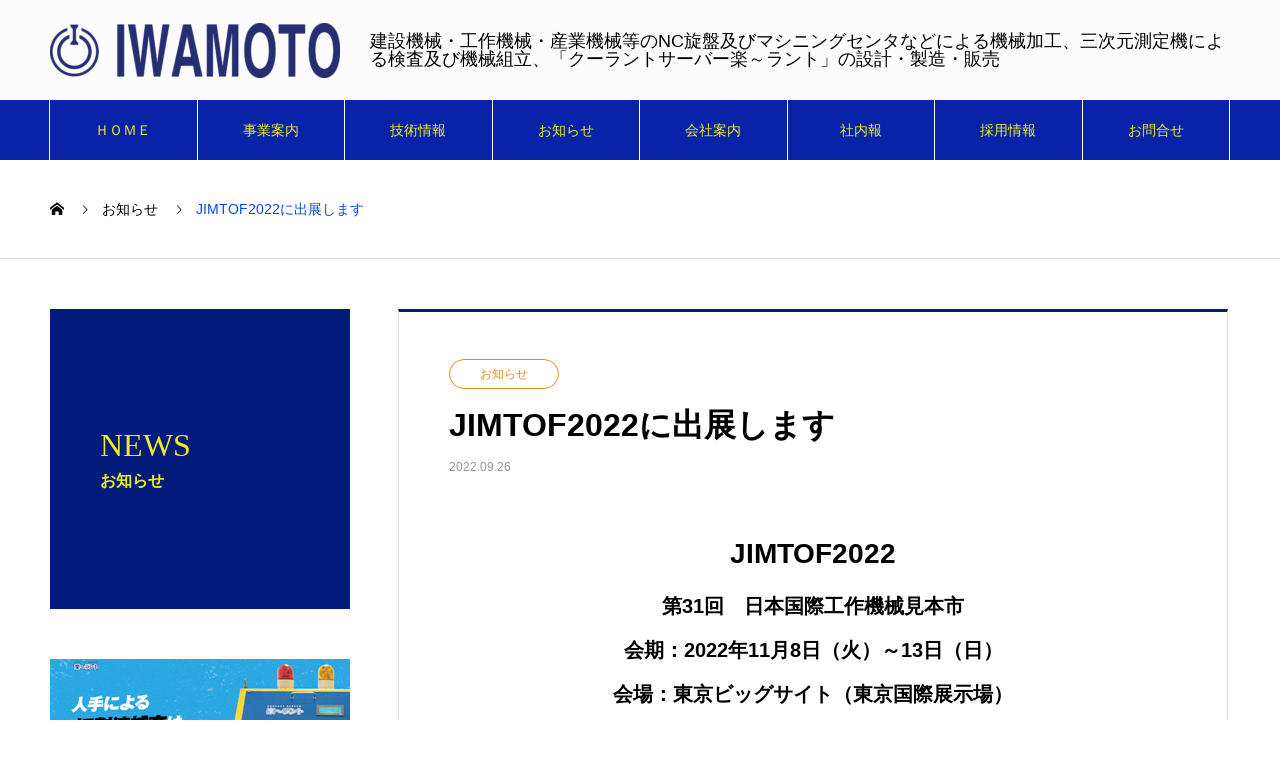

--- FILE ---
content_type: text/html; charset=UTF-8
request_url: https://iwmt-kg.co.jp/news/jimtof2022%E3%81%AB%E5%87%BA%E5%B1%95%E3%81%97%E3%81%BE%E3%81%99/
body_size: 8271
content:

<!DOCTYPE html>
<html lang="ja" prefix="og: http://ogp.me/ns#">
<head>
<meta charset="UTF-8">
  <meta name="viewport" content="width=device-width, initial-scale=1">
  <meta name="description" content="JIMTOF2022第31回　日本国際工作機械見本市会期：2022年11月8日（火）～13日（日）会場：東京ビッグサイト（東京国際展示場）ブースNO.　南1ホール S1046主催：一般社団法人 日本工作機械工業会 (株式...">
  <title>JIMTOF2022に出展します &#8211; 岩本工業 株式会社</title>
<link rel='dns-prefetch' href='//s.w.org' />
<link rel="alternate" type="application/rss+xml" title="岩本工業 株式会社 &raquo; フィード" href="https://iwmt-kg.co.jp/feed/" />
<link rel="alternate" type="application/rss+xml" title="岩本工業 株式会社 &raquo; コメントフィード" href="https://iwmt-kg.co.jp/comments/feed/" />
<link rel='stylesheet' id='tinyjpfont-default-font-css'  href='https://iwmt-kg.co.jp/wp-content/plugins/japanese-font-for-tinymce/default-font-css.php?fn&#038;ver=5.5.17' type='text/css' media='all' />
<link rel='stylesheet' id='wp-block-library-css'  href='https://iwmt-kg.co.jp/wp-includes/css/dist/block-library/style.min.css?ver=5.5.17' type='text/css' media='all' />
<link rel='stylesheet' id='contact-form-7-css'  href='https://iwmt-kg.co.jp/wp-content/plugins/contact-form-7/includes/css/styles.css?ver=5.2.2' type='text/css' media='all' />
<link rel='stylesheet' id='tinyjpfont-styles-css'  href='https://iwmt-kg.co.jp/wp-content/plugins/japanese-font-for-tinymce/addfont.css?ver=5.5.17' type='text/css' media='all' />
<link rel='stylesheet' id='pz-linkcard-css'  href='//iwmt-kg.co.jp/wp-content/uploads/pz-linkcard/style.css?ver=5.5.17' type='text/css' media='all' />
<link rel='stylesheet' id='default-icon-styles-css'  href='https://iwmt-kg.co.jp/wp-content/plugins/svg-vector-icon-plugin/public/../admin/css/wordpress-svg-icon-plugin-style.min.css?ver=5.5.17' type='text/css' media='all' />
<link rel='stylesheet' id='tablepress-default-css'  href='https://iwmt-kg.co.jp/wp-content/plugins/tablepress/css/default.min.css?ver=1.12' type='text/css' media='all' />
<link rel='stylesheet' id='nano-style-css'  href='https://iwmt-kg.co.jp/wp-content/themes/nano_tcd065/style.css?ver=1.3' type='text/css' media='all' />
<script type='text/javascript' src='https://iwmt-kg.co.jp/wp-includes/js/jquery/jquery.js?ver=1.12.4-wp' id='jquery-core-js'></script>
<link rel="https://api.w.org/" href="https://iwmt-kg.co.jp/wp-json/" /><link rel='shortlink' href='https://iwmt-kg.co.jp/?p=2067' />
<link rel="alternate" type="application/json+oembed" href="https://iwmt-kg.co.jp/wp-json/oembed/1.0/embed?url=https%3A%2F%2Fiwmt-kg.co.jp%2Fnews%2Fjimtof2022%25e3%2581%25ab%25e5%2587%25ba%25e5%25b1%2595%25e3%2581%2597%25e3%2581%25be%25e3%2581%2599%2F" />
<link rel="alternate" type="text/xml+oembed" href="https://iwmt-kg.co.jp/wp-json/oembed/1.0/embed?url=https%3A%2F%2Fiwmt-kg.co.jp%2Fnews%2Fjimtof2022%25e3%2581%25ab%25e5%2587%25ba%25e5%25b1%2595%25e3%2581%2597%25e3%2581%25be%25e3%2581%2599%2F&#038;format=xml" />
<link rel="shortcut icon" href="https://iwmt-kg.co.jp/wp-content/uploads/2023/02/favicon.ico">
<style>
.c-comment__form-submit:hover,.p-cb__item-btn a,.c-pw__btn,.p-readmore__btn:hover,.p-page-links a:hover span,.p-page-links > span,.p-pager a:hover,.p-pager span,.p-pagetop:focus,.p-pagetop:hover,.p-widget__title{background: #0b46e8}.p-breadcrumb__item{color: #0b46e8}.widget_nav_menu a:hover,.p-article02 a:hover .p-article02__title{color: #0b46e8}.p-entry__body a{color: #000000}body{font-family: "Segoe UI", Verdana, "游ゴシック", YuGothic, "Hiragino Kaku Gothic ProN", Meiryo, sans-serif}.c-logo,.p-page-header__title,.p-banner__title,.p-cover__title,.p-archive-header__title,.p-article05__title,.p-article09__title,.p-cb__item-title,.p-article11__title,.p-article12__title,.p-index-content01__title,.p-header-content__title,.p-megamenu01__item-list > li > a,.p-article13__title,.p-megamenu02__title,.p-cover__header-title{font-family: "Times New Roman", "游明朝", "Yu Mincho", "游明朝体", "YuMincho", "ヒラギノ明朝 Pro W3", "Hiragino Mincho Pro", "HiraMinProN-W3", "HGS明朝E", "ＭＳ Ｐ明朝", "MS PMincho", serif; font-weight: 500}.p-hover-effect--type1:hover img{-webkit-transform: scale(1.2);transform: scale(1.2)}.p-blog__title{color: #000000;font-size: 24px}.p-cat--64{color: ;border: 1px solid }.p-cat--63{color: ;border: 1px solid }.p-cat--62{color: ;border: 1px solid }.p-cat--61{color: ;border: 1px solid }.p-cat--60{color: ;border: 1px solid }.p-cat--59{color: ;border: 1px solid }.p-cat--1{color: ;border: 1px solid }.p-cat--55{color: #000000;border: 1px solid #000000}.p-cat--56{color: #000000;border: 1px solid #000000}.p-cat--6{color: #dd901c;border: 1px solid #dd901c}.p-cat--7{color: #000000;border: 1px solid #000000}.p-cat--8{color: #2533ed;border: 1px solid #2533ed}.p-cat--9{color: #dd68c8;border: 1px solid #dd68c8}.p-cat--57{color: #46bf2b;border: 1px solid #46bf2b}.p-article04:hover a .p-article04__title{color: #031b7a}.p-article06__content{border-left: 4px solid #031b7a}.p-article06__title a:hover{color: #031b7a}.p-article06__cat:hover{background: #031b7a}.l-header{background: #fcfcfc}.l-header--fixed.is-active{background: #fcfcfc}.l-header__desc{color: #000000;font-size: 18px}.l-header__nav{background: #0823a8}.p-global-nav > li > a,.p-menu-btn{color: #eeee22}.p-global-nav > li > a:hover,.p-global-nav > .current-menu-item > a{background: #eaeaea;color: #000000}.p-global-nav .sub-menu a{background: #fcfcfc;color: #000000}.p-global-nav .sub-menu a:hover{background: #cccccc;color: #000000}.p-global-nav .menu-item-has-children > a > .p-global-nav__toggle::before{border-color: #eeee22}.p-megamenu02::before{background: #031b7a}.p-megamenu02__list a:hover .p-article13__title{color: #031b7a}.p-footer-banners{background: #ffffff}.p-info{background: #eeee22;color: #0b46e8}.p-info__logo{font-size: 40px}.p-info__desc{color: #000000;font-size: 17px}.p-footer-widgets{background: #ffffff;color: }.p-footer-widget__title{color: #0b46e8}.p-footer-nav{background: #ffffff;color: #000000}.p-footer-nav a{color: #000000}.p-footer-nav a:hover{color: #000000}.p-copyright{background: #0823a8}.p-blog__title,.p-entry,.p-headline,.p-cat-list__title{border-top: 3px solid #031b7a}.p-works-entry__header{border-bottom: 3px solid #031b7a}.p-article01 a:hover .p-article01__title,.p-article03 a:hover .p-article03__title,.p-article05__link,.p-article08__title a:hover,.p-article09__link,.p-article07 a:hover .p-article07__title,.p-article10 a:hover .p-article10__title{color: #031b7a}.p-page-header,.p-list__item a::before,.p-cover__header,.p-works-entry__cat:hover,.p-service-cat-header{background: #031b7a}.p-page-header__title,.p-cover__header-title{color: #eeee22;font-size: 32px}.p-page-header__sub,.p-cover__header-sub{color: #eeee22;font-size: 16px}.p-entry__title{font-size: 32px}.p-entry__body{font-size: 16px}@media screen and (max-width: 767px) {.p-blog__title{font-size: 20px}.p-list .is-current > a{color: #031b7a}.p-entry__title{font-size: 20px}.p-entry__body{font-size: 14px}}@media screen and (max-width: 1199px) {.p-global-nav > li > a,.p-global-nav > li > a:hover{background: #ffffff;color: #0b46e8}}@media screen and (max-width: 991px) {.p-page-header__title,.p-cover__header-title{font-size: 22px}.p-page-header__sub,.p-cover__header-sub{font-size: 14px}}#site_loader_animation.c-load--type3 i { background: #0b46e8; }
</style>
			<script type="text/javascript" >
				window.ga=window.ga||function(){(ga.q=ga.q||[]).push(arguments)};ga.l=+new Date;
				ga('create', 'UA-127856227-2', 'auto');
				// Plugins
				
				ga('send', 'pageview');
			</script>
			<script async src="https://www.google-analytics.com/analytics.js"></script>
			<link rel="icon" href="https://iwmt-kg.co.jp/wp-content/uploads/2025/03/cropped-IwamotoKogyo_Logo_mark-32x32.png" sizes="32x32" />
<link rel="icon" href="https://iwmt-kg.co.jp/wp-content/uploads/2025/03/cropped-IwamotoKogyo_Logo_mark-192x192.png" sizes="192x192" />
<link rel="apple-touch-icon" href="https://iwmt-kg.co.jp/wp-content/uploads/2025/03/cropped-IwamotoKogyo_Logo_mark-180x180.png" />
<meta name="msapplication-TileImage" content="https://iwmt-kg.co.jp/wp-content/uploads/2025/03/cropped-IwamotoKogyo_Logo_mark-270x270.png" />
</head>
<body class="news-template-default single single-news postid-2067">

  <div id="site_loader_overlay">
  <div id="site_loader_animation" class="c-load--type3">
        <i></i><i></i><i></i><i></i>
      </div>
</div>

  <header id="js-header" class="l-header l-header--fixed">
    <div class="l-header__inner l-inner">

      <div class="l-header__logo c-logo">
    <a href="https://iwmt-kg.co.jp/">
    <img src="https://iwmt-kg.co.jp/wp-content/uploads/2023/02/IwamotoKogyo_Logo_Standard-1-e1677205060301.png" alt="岩本工業 株式会社" width="290">
  </a>
  </div>

      <p class="l-header__desc">建設機械・工作機械・産業機械等のNC旋盤及びマシニングセンタなどによる機械加工、三次元測定機による検査及び機械組立、「クーラントサーバー楽～ラント」の設計・製造・販売</p>

      
    </div>
    <button id="js-menu-btn" class="p-menu-btn c-menu-btn"></button>
    <nav id="js-header__nav" class="l-header__nav">
      <ul id="js-global-nav" class="p-global-nav l-inner"><li id="menu-item-328" class="menu-item menu-item-type-custom menu-item-object-custom menu-item-home menu-item-328"><a href="https://iwmt-kg.co.jp/">ＨＯＭＥ<span class="p-global-nav__toggle"></span></a></li>
<li id="menu-item-1312" class="menu-item menu-item-type-post_type menu-item-object-page menu-item-1312"><a href="https://iwmt-kg.co.jp/seihin/">事業案内<span class="p-global-nav__toggle"></span></a></li>
<li id="menu-item-511" class="menu-item menu-item-type-post_type_archive menu-item-object-works menu-item-has-children menu-item-511"><a href="https://iwmt-kg.co.jp/technicalInformation/">技術情報<span class="p-global-nav__toggle"></span></a>
<ul class="sub-menu">
	<li id="menu-item-696" class="menu-item menu-item-type-post_type menu-item-object-works menu-item-696"><a href="https://iwmt-kg.co.jp/technicalInformation/jouhou/">技術情報<span class="p-global-nav__toggle"></span></a></li>
	<li id="menu-item-697" class="menu-item menu-item-type-post_type menu-item-object-works menu-item-697"><a href="https://iwmt-kg.co.jp/technicalInformation/setsubi/">設備<span class="p-global-nav__toggle"></span></a></li>
	<li id="menu-item-698" class="menu-item menu-item-type-post_type menu-item-object-works menu-item-698"><a href="https://iwmt-kg.co.jp/technicalInformation/cad-cam/">CAD/CAMシステム<span class="p-global-nav__toggle"></span></a></li>
</ul>
</li>
<li id="menu-item-331" class="menu-item menu-item-type-post_type_archive menu-item-object-news menu-item-331"><a href="https://iwmt-kg.co.jp/news/">お知らせ<span class="p-global-nav__toggle"></span></a></li>
<li id="menu-item-327" class="menu-item menu-item-type-post_type_archive menu-item-object-company menu-item-has-children menu-item-327"><a href="https://iwmt-kg.co.jp/company/">会社案内<span class="p-global-nav__toggle"></span></a>
<ul class="sub-menu">
	<li id="menu-item-487" class="menu-item menu-item-type-post_type menu-item-object-company menu-item-has-children menu-item-487"><a href="https://iwmt-kg.co.jp/company/gaiyou/">会社概要<span class="p-global-nav__toggle"></span></a>
	<ul class="sub-menu">
		<li id="menu-item-485" class="menu-item menu-item-type-post_type menu-item-object-company menu-item-485"><a href="https://iwmt-kg.co.jp/company/enkaku/">企業沿革<span class="p-global-nav__toggle"></span></a></li>
		<li id="menu-item-2050" class="menu-item menu-item-type-post_type menu-item-object-page menu-item-2050"><a href="https://iwmt-kg.co.jp/partner/">パートナーシップ構築宣言<span class="p-global-nav__toggle"></span></a></li>
		<li id="menu-item-1494" class="menu-item menu-item-type-post_type menu-item-object-company menu-item-1494"><a href="https://iwmt-kg.co.jp/company/soshiki/">組織図<span class="p-global-nav__toggle"></span></a></li>
		<li id="menu-item-1910" class="menu-item menu-item-type-post_type menu-item-object-page menu-item-1910"><a href="https://iwmt-kg.co.jp/calendar-2/">営業カレンダー<span class="p-global-nav__toggle"></span></a></li>
		<li id="menu-item-1767" class="menu-item menu-item-type-post_type menu-item-object-page menu-item-1767"><a href="https://iwmt-kg.co.jp/%e4%bc%9a%e7%a4%be%e6%a1%88%e5%86%85/">会社案内<span class="p-global-nav__toggle"></span></a></li>
	</ul>
</li>
	<li id="menu-item-488" class="menu-item menu-item-type-post_type menu-item-object-company menu-item-488"><a href="https://iwmt-kg.co.jp/company/aisatsu/">会長 挨拶<span class="p-global-nav__toggle"></span></a></li>
	<li id="menu-item-1394" class="menu-item menu-item-type-post_type menu-item-object-company menu-item-1394"><a href="https://iwmt-kg.co.jp/company/rinen%ef%bc%86csr/">企業理念＆CSR<span class="p-global-nav__toggle"></span></a></li>
	<li id="menu-item-2451" class="menu-item menu-item-type-post_type menu-item-object-company menu-item-2451"><a href="https://iwmt-kg.co.jp/company/%e7%92%b0%e5%a2%83%e3%83%bb%e5%93%81%e8%b3%aa%e6%96%b9%e9%87%9d/">環境・品質方針<span class="p-global-nav__toggle"></span></a></li>
	<li id="menu-item-1395" class="menu-item menu-item-type-post_type menu-item-object-company menu-item-1395"><a href="https://iwmt-kg.co.jp/company/ikusei/">人材育成<span class="p-global-nav__toggle"></span></a></li>
	<li id="menu-item-489" class="menu-item menu-item-type-post_type menu-item-object-company menu-item-489"><a href="https://iwmt-kg.co.jp/company/torihikisaki/">主要取引先<span class="p-global-nav__toggle"></span></a></li>
	<li id="menu-item-490" class="menu-item menu-item-type-post_type menu-item-object-company menu-item-490"><a href="https://iwmt-kg.co.jp/company/map/">アクセスマップ<span class="p-global-nav__toggle"></span></a></li>
</ul>
</li>
<li id="menu-item-1337" class="menu-item menu-item-type-post_type menu-item-object-page current_page_parent menu-item-1337"><a href="https://iwmt-kg.co.jp/in-housereport/">社内報<span class="p-global-nav__toggle"></span></a></li>
<li id="menu-item-702" class="menu-item menu-item-type-post_type menu-item-object-page menu-item-702"><a href="https://iwmt-kg.co.jp/saiyou/">採用情報<span class="p-global-nav__toggle"></span></a></li>
<li id="menu-item-1428" class="menu-item menu-item-type-post_type menu-item-object-page menu-item-1428"><a href="https://iwmt-kg.co.jp/contact/">お問合せ<span class="p-global-nav__toggle"></span></a></li>
</ul>      <button id="js-header__nav-close" class="l-header__nav-close p-close-btn">閉じる</button>
    </nav>

    
  </header>
  <main class="l-main">

<ol class="p-breadcrumb c-breadcrumb l-inner" itemscope itemtype="http://schema.org/BreadcrumbList">
<li class="p-breadcrumb__item c-breadcrumb__item c-breadcrumb__item--home" itemprop="itemListElement" itemscope itemtype="http://schema.org/ListItem"><a href="https://iwmt-kg.co.jp/" itemprop="item"><span itemprop="name">HOME</span></a><meta itemprop="position" content="1"></li>
<li class="p-breadcrumb__item c-breadcrumb__item" itemprop="itemListElement" itemscope itemtype="http://schema.org/ListItem"><a href="https://iwmt-kg.co.jp/news/" itemprop="item"><span itemprop="name">お知らせ</span></a><meta itemprop="position" content="2"></li>
<li class="p-breadcrumb__item c-breadcrumb__item" itemprop="itemListElement" itemscope itemtype="http://schema.org/ListItem"><span itemprop="name">JIMTOF2022に出展します</span><meta itemprop="position" content="3"></li>
</ol>

<div class="l-contents l-contents--grid">

  <div class="l-contents__inner l-inner">

    <header class="l-page-header pb0">
  <div class="p-page-header">
    <h1 class="p-page-header__title">NEWS</h1>
    <p class="p-page-header__sub">お知らせ</p>
  </div>
  </header>

    <div class="l-primary">

            <article class="p-entry">

        <div class="p-entry__inner">

  	      <header class="p-entry__header">

                        <span class="p-entry__cat p-cat p-cat--6">お知らせ</span>
            
            <h1 class="p-entry__title">JIMTOF2022に出展します</h1>

                        <time class="p-entry__date" datetime="2022-09-26">2022.09.26</time>
            
          </header>

          
          <div class="p-entry__body">
          <p style="text-align: center;"><span style="font-size: 20px;"><strong><span style="font-size: 28px;">JIMTOF2022<br />
</span>第31回　日本国際工作機械見本市<br />
</strong><strong>会期：2022年11月8日（火）～13日（日）</strong></span><br />
<span style="font-size: 20px;"><strong>会場：東京ビッグサイト（東京国際展示場）<br />
ブースNO.　南1ホール S1046<br />
</strong><strong>主催：一般社団法人 日本工作機械工業会 (株式会社 東京ビッグサイト）</strong></span></p>
<p style="text-align: center;"><span style="font-size: 20px;">「楽~ラント　ICS-3200」の実機を展示しております。</span><br />
<span style="font-size: 20px;">是非この機会に皆様のご来場を心よりお待ち申し上げております。</span></p>
<p style="text-align: center;"><span style="font-size: 20px;">JIMTOF2022　HPは<span style="color: #0000ff;"><a style="color: #0000ff;" href="https://www.jimtof.org/jp/index.html">こちら</a></span><i class="wp-svg-point-left point-left"></i></span></p>
<a href="https://iwmt-kg.co.jp/wp-content/uploads/2022/09/JIMTOF2022リーフレット.pdf" class="pdfemb-viewer" style="" data-width="max" data-height="max"  data-toolbar="bottom" data-toolbar-fixed="off">JIMTOF2022リーフレット<br/></a>
          </div>

          
          			    <ul class="p-nav01 c-nav01 u-clearfix">
			    	<li class="p-nav01__item--prev p-nav01__item c-nav01__item c-nav01__item--prev"><a href="https://iwmt-kg.co.jp/partner/" data-prev="前の記事"><span>「パートナーシップ構築宣言」を策定・公表いたしました</span></a></li>
			    	<li class="p-nav01__item--next p-nav01__item c-nav01__item c-nav01__item--next"><a href="https://iwmt-kg.co.jp/wp-content/uploads/2022/10/20221112.pdf#new_tab" data-next="次の記事"><span>社内報2022年11･12月号（PDF）</span></a></li>
			    </ul>
          
  	    </div>
      </article>
      
      
            <section class="p-latest-news">
        <h2 class="p-headline">最新記事</h2>
        <ul class="p-news-list">
                    <li class="p-news-list__item p-article04">
            <a href="https://iwmt-kg.co.jp/wp-content/uploads/2025/12/社内報-R8.1、2月号_HP.pdf#new_tab">
                            <time class="p-article04__date" datetime="2025-12-26">2025.12.26</time>
                                          <span class="p-article04__cat p-cat p-cat--sm p-cat--57">社内報</span>
                            <h3 class="p-article04__title">社内報2026年1・2月号（PDF）</h3>
            </a>
          </li>
                    <li class="p-news-list__item p-article04">
            <a href="https://iwmt-kg.co.jp/wp-content/uploads/2025/10/HP社内報-R7.11、12月号.pdf#new_tab">
                            <time class="p-article04__date" datetime="2025-10-29">2025.10.29</time>
                                          <span class="p-article04__cat p-cat p-cat--sm p-cat--57">社内報</span>
                            <h3 class="p-article04__title">社内報2025年11・12月号（PDF）</h3>
            </a>
          </li>
                    <li class="p-news-list__item p-article04">
            <a href="https://iwmt-kg.co.jp/news/%e3%83%a1%e3%82%ab%e3%83%88%e3%83%ad%e3%83%86%e3%83%83%e3%82%af%e3%82%b8%e3%83%a3%e3%83%91%e3%83%b32025%e3%81%ab%e5%87%ba%e5%b1%95%e3%81%97%e3%81%be%e3%81%99/">
                            <time class="p-article04__date" datetime="2025-10-01">2025.10.01</time>
                                          <span class="p-article04__cat p-cat p-cat--sm p-cat--6">お知らせ</span>
                            <h3 class="p-article04__title">メカトロテックジャパン2025に出展します</h3>
            </a>
          </li>
                    <li class="p-news-list__item p-article04">
            <a href="https://iwmt-kg.co.jp/wp-content/uploads/2025/09/HP社内報-R7.9、10月号.pdf#new_tab">
                            <time class="p-article04__date" datetime="2025-09-01">2025.09.01</time>
                                          <span class="p-article04__cat p-cat p-cat--sm p-cat--57">社内報</span>
                            <h3 class="p-article04__title">社内報2025年9・10月号（PDF）</h3>
            </a>
          </li>
                    <li class="p-news-list__item p-article04">
            <a href="https://iwmt-kg.co.jp/news/mex%e9%87%91%e6%b2%a22025%e3%81%ab%e5%87%ba%e5%b1%95%e3%81%97%e3%81%be%e3%81%99/">
                            <time class="p-article04__date" datetime="2025-05-14">2025.05.14</time>
                                          <span class="p-article04__cat p-cat p-cat--sm p-cat--6">お知らせ</span>
                            <h3 class="p-article04__title">MEX金沢2025に出展します</h3>
            </a>
          </li>
                    <li class="p-news-list__item p-article04">
            <a href="https://iwmt-kg.co.jp/wp-content/uploads/2025/06/HP社内報-R7.7、8月号-.pdf">
                            <time class="p-article04__date" datetime="2025-04-30">2025.04.30</time>
                                          <span class="p-article04__cat p-cat p-cat--sm p-cat--57">社内報</span>
                            <h3 class="p-article04__title">社内報2025年7・8月号（PDF）</h3>
            </a>
          </li>
                    <li class="p-news-list__item p-article04">
            <a href="https://iwmt-kg.co.jp/wp-content/uploads/2025/02/2025年3月4月号.pdf#new_tab">
                            <time class="p-article04__date" datetime="2025-02-28">2025.02.28</time>
                                          <span class="p-article04__cat p-cat p-cat--sm p-cat--57">社内報</span>
                            <h3 class="p-article04__title">社内報2025年3・4月号（PDF）</h3>
            </a>
          </li>
                    <li class="p-news-list__item p-article04">
            <a href="https://iwmt-kg.co.jp/wp-content/uploads/2024/12/2025年1月2月号.pdf#new_tab">
                            <time class="p-article04__date" datetime="2024-12-27">2024.12.27</time>
                                          <span class="p-article04__cat p-cat p-cat--sm p-cat--57">社内報</span>
                            <h3 class="p-article04__title">社内報2025年1・2月号（PDF）</h3>
            </a>
          </li>
                    <li class="p-news-list__item p-article04">
            <a href="https://iwmt-kg.co.jp/news/jimtof2024%e3%81%ab%e5%87%ba%e5%b1%95%e3%81%97%e3%81%be%e3%81%99/">
                            <time class="p-article04__date" datetime="2024-11-01">2024.11.01</time>
                                          <span class="p-article04__cat p-cat p-cat--sm p-cat--6">お知らせ</span>
                            <h3 class="p-article04__title">JIMTOF2024に出展します</h3>
            </a>
          </li>
                    <li class="p-news-list__item p-article04">
            <a href="https://iwmt-kg.co.jp/wp-content/uploads/2024/10/2024年11月12月号.pdf#new_tab">
                            <time class="p-article04__date" datetime="2024-10-28">2024.10.28</time>
                                          <span class="p-article04__cat p-cat p-cat--sm p-cat--57">社内報</span>
                            <h3 class="p-article04__title">社内報2024年11・12月号（PDF）</h3>
            </a>
          </li>
                  </ul>
      </section>
      
    </div><!-- /.l-primary -->

    <div class="l-secondary">
<div class="p-widget tcdw_banner_list2_widget" id="tcdw_banner_list2_widget-3">

<ul class="p-banners-list">
<li class="p-banners-list__item p-banner p-banner--lg"><a href="https://iwmt-kg.jp/" target="_blank"><div class="p-banner__content"><p></p><p class="p-banner__title"></p><p></p></div><img src="https://iwmt-kg.co.jp/wp-content/uploads/2020/07/楽～ラント1.png" alt=""></a></li></ul>
</div>
<div class="widget_text p-widget widget_custom_html" id="custom_html-9">
<div class="textwidget custom-html-widget"><div id="fb-root"></div>
<script async defer crossorigin="anonymous" src="https://connect.facebook.net/ja_JP/sdk.js#xfbml=1&version=v8.0" nonce="nwur8V2i"></script>
<div class="fb-page" data-href="https://www.facebook.com/iwmt.kg/" data-tabs="timeline" data-width="500" data-height="450" data-small-header="false" data-adapt-container-width="true" data-hide-cover="false" data-show-facepile="true"><blockquote cite="https://www.facebook.com/iwmt.kg/" class="fb-xfbml-parse-ignore"><a href="https://www.facebook.com/iwmt.kg/">岩本工業株式会社</a></blockquote></div></div></div>
</div><!-- /.l-secondary -->

  </div>
</div>

  </main>
  <footer class="l-footer">

        <div class="p-footer-banners">
      <ul class="p-footer-banners__list l-inner">

        <li class="p-footer-banners__list-item p-banner p-banner--lg"><a href="https://www.facebook.com/iwmt.kg/"><div class="p-banner__content"><p></p></div><img width="740" height="280" src="https://iwmt-kg.co.jp/wp-content/uploads/2020/07/f_logo_RGB-Hex-Blue_512-3-740x280.png" class="attachment-size5 size-size5" alt="" loading="lazy" srcset="https://iwmt-kg.co.jp/wp-content/uploads/2020/07/f_logo_RGB-Hex-Blue_512-3.png 740w, https://iwmt-kg.co.jp/wp-content/uploads/2020/07/f_logo_RGB-Hex-Blue_512-3-300x114.png 300w" sizes="(max-width: 740px) 100vw, 740px" /></a></li>
      </ul>
    </div>
    
    <div class="p-info">
      <div class="p-info__inner l-inner">

        <div class="p-info__logo c-logo">
    <a href="https://iwmt-kg.co.jp/">
  <img src="https://iwmt-kg.co.jp/wp-content/uploads/2023/02/IwamotoKogyo_Logo_Standard-1-e1677205060301.png" alt="岩本工業 株式会社" width="290">
  </a>
  </div>

        <p class="p-info__desc">建設機械・工作機械・産業機械等のNC旋盤及びマシニングセンタなどによる機械加工、三次元測定機による検査及び機械組立、「クーラントサーバー楽～ラント」の 設計・製造・販売　　　　　</p>

	      <ul class="p-social-nav">
                                                            	      </ul>
      </div>
    </div>
        <div class="p-footer-widgets">
      <div class="p-footer-widgets__inner l-inner">
        <div class="p-footer-widgets__item p-footer-widget widget_nav_menu" id="nav_menu-3">
<h2 class="p-footer-widget__title">事業案内</h2><div class="menu-%e4%ba%8b%e6%a5%ad%e6%a1%88%e5%86%85-container"><ul id="menu-%e4%ba%8b%e6%a5%ad%e6%a1%88%e5%86%85" class="menu"><li id="menu-item-1311" class="menu-item menu-item-type-post_type menu-item-object-page menu-item-1311"><a href="https://iwmt-kg.co.jp/seihin/">受託加工品、受託組立品</a></li>
<li id="menu-item-1305" class="menu-item menu-item-type-post_type menu-item-object-page menu-item-1305"><a href="https://iwmt-kg.co.jp/seihin/raku/">クーラントサーバー 「楽～ラント」</a></li>
</ul></div></div>
<div class="p-footer-widgets__item p-footer-widget widget_nav_menu" id="nav_menu-6">
<h2 class="p-footer-widget__title">技術情報</h2><div class="menu-%e6%8a%80%e8%a1%93%e6%83%85%e5%a0%b1-container"><ul id="menu-%e6%8a%80%e8%a1%93%e6%83%85%e5%a0%b1" class="menu"><li id="menu-item-926" class="menu-item menu-item-type-post_type menu-item-object-works menu-item-926"><a href="https://iwmt-kg.co.jp/technicalInformation/jouhou/">技術情報</a></li>
<li id="menu-item-927" class="menu-item menu-item-type-post_type menu-item-object-works menu-item-927"><a href="https://iwmt-kg.co.jp/technicalInformation/setsubi/">設備</a></li>
<li id="menu-item-928" class="menu-item menu-item-type-post_type menu-item-object-works menu-item-928"><a href="https://iwmt-kg.co.jp/technicalInformation/cad-cam/">CAD/CAMシステム</a></li>
</ul></div></div>
<div class="p-footer-widgets__item p-footer-widget widget_nav_menu" id="nav_menu-5">
<h2 class="p-footer-widget__title">会社案内</h2><div class="menu-%e4%bc%9a%e7%a4%be%e6%a1%88%e5%86%85-container"><ul id="menu-%e4%bc%9a%e7%a4%be%e6%a1%88%e5%86%85" class="menu"><li id="menu-item-921" class="menu-item menu-item-type-post_type menu-item-object-company menu-item-has-children menu-item-921"><a href="https://iwmt-kg.co.jp/company/gaiyou/">会社概要</a>
<ul class="sub-menu">
	<li id="menu-item-922" class="menu-item menu-item-type-post_type menu-item-object-company menu-item-922"><a href="https://iwmt-kg.co.jp/company/enkaku/">企業沿革</a></li>
	<li id="menu-item-1487" class="menu-item menu-item-type-post_type menu-item-object-company menu-item-1487"><a href="https://iwmt-kg.co.jp/company/soshiki/">組織図</a></li>
	<li id="menu-item-1766" class="menu-item menu-item-type-post_type menu-item-object-page menu-item-1766"><a href="https://iwmt-kg.co.jp/%e4%bc%9a%e7%a4%be%e6%a1%88%e5%86%85/">会社案内</a></li>
</ul>
</li>
<li id="menu-item-923" class="menu-item menu-item-type-post_type menu-item-object-company menu-item-923"><a href="https://iwmt-kg.co.jp/company/aisatsu/">会長 挨拶</a></li>
<li id="menu-item-1396" class="menu-item menu-item-type-post_type menu-item-object-company menu-item-1396"><a href="https://iwmt-kg.co.jp/company/rinen%ef%bc%86csr/">企業理念＆CSR</a></li>
<li id="menu-item-1397" class="menu-item menu-item-type-post_type menu-item-object-company menu-item-1397"><a href="https://iwmt-kg.co.jp/company/ikusei/">人材育成</a></li>
<li id="menu-item-924" class="menu-item menu-item-type-post_type menu-item-object-company menu-item-924"><a href="https://iwmt-kg.co.jp/company/torihikisaki/">主要取引先</a></li>
<li id="menu-item-1738" class="menu-item menu-item-type-post_type menu-item-object-page menu-item-1738"><a href="https://iwmt-kg.co.jp/calendar-2/">営業カレンダー</a></li>
<li id="menu-item-925" class="menu-item menu-item-type-post_type menu-item-object-company menu-item-925"><a href="https://iwmt-kg.co.jp/company/map/">アクセスマップ</a></li>
</ul></div></div>
<div class="p-footer-widgets__item p-footer-widget widget_nav_menu" id="nav_menu-7">
<h2 class="p-footer-widget__title">ご案内</h2><div class="menu-%e3%81%94%e6%a1%88%e5%86%85-container"><ul id="menu-%e3%81%94%e6%a1%88%e5%86%85" class="menu"><li id="menu-item-933" class="menu-item menu-item-type-post_type menu-item-object-page menu-item-933"><a href="https://iwmt-kg.co.jp/saiyou/">採用情報</a></li>
<li id="menu-item-1429" class="menu-item menu-item-type-post_type menu-item-object-page menu-item-1429"><a href="https://iwmt-kg.co.jp/contact/">お問合せ</a></li>
</ul></div></div>
      </div>
    </div><!-- /.p-footer-widgets -->
            <p class="p-copyright">
      <small>Copyright &copy; 岩本工業 株式会社 All Rights Reserved.</small>
    </p>
    <div id="js-pagetop" class="p-pagetop"><a href="#"></a></div>
  </footer>
  <link rel='stylesheet' id='pdfemb_embed_pdf_css-css'  href='https://iwmt-kg.co.jp/wp-content/plugins/pdf-embedder/css/pdfemb-embed-pdf-4.6.css?ver=4.6' type='text/css' media='all' />
<script type='text/javascript' id='contact-form-7-js-extra'>
/* <![CDATA[ */
var wpcf7 = {"apiSettings":{"root":"https:\/\/iwmt-kg.co.jp\/wp-json\/contact-form-7\/v1","namespace":"contact-form-7\/v1"}};
/* ]]> */
</script>
<script type='text/javascript' src='https://iwmt-kg.co.jp/wp-content/plugins/contact-form-7/includes/js/scripts.js?ver=5.2.2' id='contact-form-7-js'></script>
<script type='text/javascript' src='https://iwmt-kg.co.jp/wp-content/plugins/page-links-to/dist/new-tab.js?ver=3.3.3' id='page-links-to-js'></script>
<script type='text/javascript' src='https://iwmt-kg.co.jp/wp-content/themes/nano_tcd065/assets/js/bundle.js?ver=1.3' id='nano-bundle-js'></script>
<script type='text/javascript' src='https://iwmt-kg.co.jp/wp-content/themes/nano_tcd065/assets/js/comment.js?ver=1.3' id='nano-comment-js'></script>
<script type='text/javascript' src='https://iwmt-kg.co.jp/wp-includes/js/wp-embed.min.js?ver=5.5.17' id='wp-embed-js'></script>
<script type='text/javascript' id='pdfemb_embed_pdf_js-js-extra'>
/* <![CDATA[ */
var pdfemb_trans = {"worker_src":"https:\/\/iwmt-kg.co.jp\/wp-content\/plugins\/pdf-embedder\/js\/pdfjs\/pdf-4.6.worker.min.js","cmap_url":"https:\/\/iwmt-kg.co.jp\/wp-content\/plugins\/pdf-embedder\/js\/pdfjs\/cmaps\/","poweredby":"off","objectL10n":{"loading":"\u8aad\u307f\u8fbc\u307f\u4e2d\u2026","page":"\u30da\u30fc\u30b8","zoom":"\u30ba\u30fc\u30e0","prev":"\u524d\u306e\u30da\u30fc\u30b8","next":"\u6b21\u306e\u30da\u30fc\u30b8","zoomin":"\u62e1\u5927","zoomout":"\u7e2e\u5c0f","secure":"\u5b89\u5168\u3067\u3059","download":"PDF \u3092\u30c0\u30a6\u30f3\u30ed\u30fc\u30c9","fullscreen":"\u5168\u753b\u9762","domainerror":"\u30a8\u30e9\u30fc: PDF \u30d5\u30a1\u30a4\u30eb\u3078\u306e URL \u306f\u3001\u73fe\u5728\u306e\u30a6\u30a7\u30d6\u30da\u30fc\u30b8\u3068\u540c\u3058\u30c9\u30e1\u30a4\u30f3\u306b\u3042\u308b\u5fc5\u8981\u304c\u3042\u308a\u307e\u3059\u3002","clickhereinfo":"\u8a73\u7d30\u306f\u3053\u3061\u3089","widthheightinvalid":"PDF \u30da\u30fc\u30b8\u306e\u5e45\u307e\u305f\u306f\u9ad8\u3055\u306f\u3001\u6709\u52b9\u3067\u306f\u3042\u308a\u307e\u305b\u3093","viewinfullscreen":"\u5168\u753b\u9762\u8868\u793a"}};
/* ]]> */
</script>
<script type='text/javascript' src='https://iwmt-kg.co.jp/wp-content/plugins/pdf-embedder/js/all-pdfemb-basic-4.6.min.js?ver=5.5.17' id='pdfemb_embed_pdf_js-js'></script>
<script type='text/javascript' src='https://iwmt-kg.co.jp/wp-content/plugins/pdf-embedder/js/pdfjs/pdf-4.6.min.js?ver=4.6' id='pdfemb_pdf_js-js'></script>
<script>
(function($) {
  var initialized = false;
  var initialize = function() {
    if (initialized) return;
    initialized = true;

    $(document).trigger('js-initialized');
    $(window).trigger('resize').trigger('scroll');
  };

  	$(window).load(function() {
    setTimeout(initialize, 800);
		$('#site_loader_animation:not(:hidden, :animated)').delay(600).fadeOut(400);
		$('#site_loader_overlay:not(:hidden, :animated)').delay(900).fadeOut(800);
	});
	setTimeout(function(){
		setTimeout(initialize, 800);
		$('#site_loader_animation:not(:hidden, :animated)').delay(600).fadeOut(400);
		$('#site_loader_overlay:not(:hidden, :animated)').delay(900).fadeOut(800);
	}, 3000);

  
})(jQuery);
</script>
</body>
</html>


--- FILE ---
content_type: text/plain
request_url: https://www.google-analytics.com/j/collect?v=1&_v=j102&a=1798214209&t=pageview&_s=1&dl=https%3A%2F%2Fiwmt-kg.co.jp%2Fnews%2Fjimtof2022%25E3%2581%25AB%25E5%2587%25BA%25E5%25B1%2595%25E3%2581%2597%25E3%2581%25BE%25E3%2581%2599%2F&ul=en-us%40posix&dt=JIMTOF2022%E3%81%AB%E5%87%BA%E5%B1%95%E3%81%97%E3%81%BE%E3%81%99%20%E2%80%93%20%E5%B2%A9%E6%9C%AC%E5%B7%A5%E6%A5%AD%20%E6%A0%AA%E5%BC%8F%E4%BC%9A%E7%A4%BE&sr=1280x720&vp=1280x720&_u=IEBAAEABAAAAACAAI~&jid=297661973&gjid=618424764&cid=862233728.1768756152&tid=UA-127856227-2&_gid=2029408903.1768756152&_r=1&_slc=1&z=324331066
body_size: -449
content:
2,cG-DJ8WR72GRC